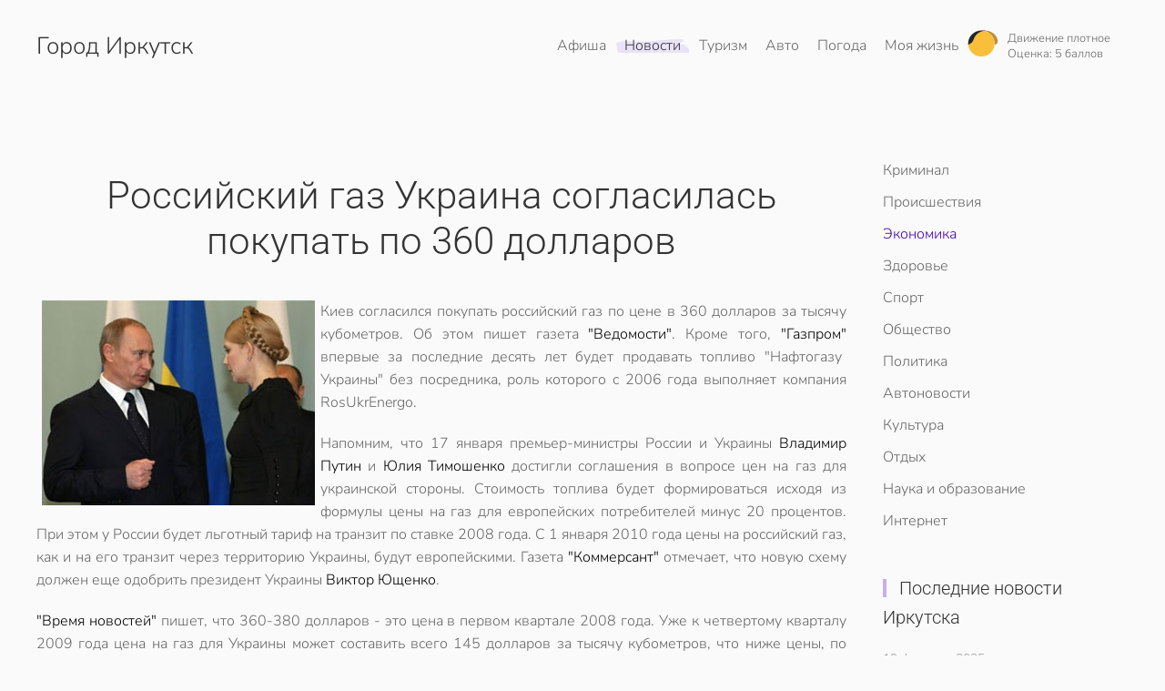

--- FILE ---
content_type: text/html; charset=utf-8
request_url: https://www.38i.ru/news/economy/1405-1405
body_size: 7022
content:
<!DOCTYPE html>
<html lang="ru-ru" dir="ltr">
    <head>
        <meta name="viewport" content="width=device-width, initial-scale=1">
        <link rel="icon" href="/images/tpl/favicon.png" sizes="any">
                <link rel="apple-touch-icon" href="/images/tpl/apple-touch-icon.png">
        <meta charset="utf-8" />
	<base href="https://www.38i.ru/news/economy/1405-1405" />
	<meta name="keywords" content="Россия, газ, Украина, доллар" />
	<meta name="twitter:card" content="summary_large_image" />
	<meta name="twitter:site" content="Мой Иркутск" />
	<meta name="og:site_name" content="Мой Иркутск" />
	<meta name="og:title" content="Российский газ Украина согласилась покупать по 360 долларов - Иркутск" />
	<meta name="twitter:title" content="Российский газ Украина согласилась покупать по 360 долларов - Иркутск" />
	<meta name="og:description" content=" Киев согласился покупать российский газ по цене в 360 долларов за тысячу кубометров. Об этом пишет газета &amp;quot;Ведомости&amp;amp;qu" />
	<meta name="twitter:description" content=" Киев согласился покупать российский газ по цене в 360 долларов за тысячу кубометров. Об этом пишет газета &amp;quot;Ведомости&amp;amp;qu" />
	<meta name="og:url" content="https://www.38i.ru/news/economy/1405-1405" />
	<meta name="og:type" content="website" />
	<meta name="og:image" content="https://www.38i.ru/images/stories/putintimoshenko.jpg" />
	<meta name="twitter:image" content="https://www.38i.ru/images/stories/putintimoshenko.jpg" />
	<meta name="description" content=" Киев согласился покупать российский газ по цене в 360 долларов за тысячу кубометров. Об этом пишет газета &amp;quot;Ведомости&amp;qu" />
	<meta name="generator" content="Joomla! - Open Source Content Management" />
	<title>Российский газ Украина согласилась покупать по 360 долларов - Иркутск</title>
	<link href="/templates/yootheme/css/theme.22.css?1736437726" rel="stylesheet" />
	<script src="/media/jui/js/jquery.min.js?8f693aff71a66377a58f84ae49533c2a"></script>
	<script src="/media/jui/js/jquery-noconflict.js?8f693aff71a66377a58f84ae49533c2a"></script>
	<script src="/media/jui/js/jquery-migrate.min.js?8f693aff71a66377a58f84ae49533c2a"></script>
	<script src="/templates/yootheme/vendor/assets/uikit/dist/js/uikit.min.js?4.4.12"></script>
	<script src="/templates/yootheme/vendor/assets/uikit/dist/js/uikit-icons-summit.min.js?4.4.12"></script>
	<script src="/templates/yootheme/js/theme.js?4.4.12"></script>
	<script>
document.addEventListener('DOMContentLoaded', function() {
            Array.prototype.slice.call(document.querySelectorAll('a span[id^="cloak"]')).forEach(function(span) {
                span.innerText = span.textContent;
            });
        });
	</script>
	<script type="text/javascript">
<!--
var _acic={dataProvider:10,allowCookieMatch:false};(function(){var e=document.createElement("script");e.type="text/javascript";e.async=true;e.src="https://www.acint.net/aci.js";var t=document.getElementsByTagName("script")[0];t.parentNode.insertBefore(e,t)})()
//-->
</script>
	<script>window.yootheme ||= {}; var $theme = yootheme.theme = {"i18n":{"close":{"label":"Close"},"totop":{"label":"Back to top"},"marker":{"label":"Open"},"navbarToggleIcon":{"label":"Open menu"},"paginationPrevious":{"label":"Previous page"},"paginationNext":{"label":"Next page"},"searchIcon":{"toggle":"Open Search","submit":"Submit Search"},"slider":{"next":"Next slide","previous":"Previous slide","slideX":"Slide %s","slideLabel":"%s of %s"},"slideshow":{"next":"Next slide","previous":"Previous slide","slideX":"Slide %s","slideLabel":"%s of %s"},"lightboxPanel":{"next":"Next slide","previous":"Previous slide","slideLabel":"%s of %s","close":"Close"}}};</script>

    </head>
    <body class="">

        <div class="uk-hidden-visually uk-notification uk-notification-top-left uk-width-auto">
            <div class="uk-notification-message">
                <a href="#tm-main">Перейти к содержимому</a>
            </div>
        </div>

        
        
        <div class="tm-page">

                        


<header class="tm-header-mobile uk-hidden@m">


    
        <div class="uk-navbar-container">

            <div class="uk-container uk-container-expand">
                <nav class="uk-navbar" uk-navbar="{&quot;align&quot;:&quot;left&quot;,&quot;container&quot;:&quot;.tm-header-mobile&quot;,&quot;boundary&quot;:&quot;.tm-header-mobile .uk-navbar-container&quot;}">

                                        <div class="uk-navbar-left">

                                                    <a href="https://www.38i.ru/" aria-label="Вернуться в начало" class="uk-logo uk-navbar-item">
    Город Иркутск</a>
                        
                        
                    </div>
                    
                    
                                        <div class="uk-navbar-right">

                                                    
                        
                        <a uk-toggle href="#tm-dialog-mobile" class="uk-navbar-toggle">

        
        <div uk-navbar-toggle-icon></div>

        
    </a>

                    </div>
                    
                </nav>
            </div>

        </div>

    



        <div id="tm-dialog-mobile" uk-offcanvas="container: true; overlay: true" mode="slide" flip>
        <div class="uk-offcanvas-bar uk-flex uk-flex-column">

                        <button class="uk-offcanvas-close uk-close-large" type="button" uk-close uk-toggle="cls: uk-close-large; mode: media; media: @s"></button>
            
                        <div class="uk-margin-auto-bottom">
                
<div class="uk-panel" id="module-menu-dialog-mobile">

    
    
<ul class="uk-nav uk-nav-default">
    
	<li class="item-402 uk-parent"><a href="/afisha">Афиша</a>
	<ul class="uk-nav-sub">

		<li class="item-403"><a href="/afisha/kino">Кино</a></li>
		<li class="item-404"><a href="/afisha/party">Вечеринки</a></li>
		<li class="item-405"><a href="/afisha/exhibitions">Выставки</a></li>
		<li class="item-406"><a href="/afisha/concerts">Концерты</a></li>
		<li class="item-407"><a href="/afisha/performances">Спектакли</a></li>
		<li class="item-408"><a href="/afisha/city">В городе</a></li>
		<li class="item-1041"><a href="/tv">ТВ программа</a></li></ul></li>
	<li class="item-58 uk-active uk-parent"><a href="/news">Новости</a>
	<ul class="uk-nav-sub">

		<li class="item-49"><a href="/news/crime">Криминал</a></li>
		<li class="item-41"><a href="/news/accidents">Происшествия</a></li>
		<li class="item-280 uk-active"><a href="/news/economy">Экономика</a></li>
		<li class="item-46"><a href="/news/health">Здоровье</a></li>
		<li class="item-281"><a href="/news/sport">Спорт</a></li>
		<li class="item-33"><a href="/news/society">Общество</a></li>
		<li class="item-35"><a href="/news/policy">Политика</a></li>
		<li class="item-48"><a href="/news/auto">Автоновости</a></li>
		<li class="item-37"><a href="/news/kultura">Культура</a></li>
		<li class="item-38"><a href="/news/rest">Отдых</a></li>
		<li class="item-40"><a href="/news/science">Наука и образование</a></li>
		<li class="item-36"><a href="/news/internet">Интернет</a></li></ul></li>
	<li class="item-76 uk-parent"><a href="/tourism">Туризм</a>
	<ul class="uk-nav-sub">

		<li class="item-156"><a href="/tourism/kak-otdokhnut">Как отдохнуть</a></li>
		<li class="item-157"><a href="/tourism/irkutsk-za-granitsej">Иркутск за границей</a></li>
		<li class="item-424"><a href="/tourism/avia">Поиск авиабилетов</a></li>
		<li class="item-80"><a href="/tourism/transport">Расписание поездов</a></li>
		<li class="item-698"><a href="/tourism/elekrtichki">Расписание электричек</a></li>
		<li class="item-703"><a href="/tourism/avia-tablo">Расписание самолётов</a></li></ul></li>
	<li class="item-79 uk-parent"><a href="/auto">Авто</a>
	<ul class="uk-nav-sub">

		<li class="item-111"><a href="/auto/gasoline">Цены на бензин</a></li>
		<li class="item-456"><a href="/auto/probki">Пробки</a></li></ul></li>
	<li class="item-276"><a href="/weather">Погода</a></li>
	<li class="item-431 uk-parent"><a href="/mylife">Моя жизнь</a>
	<ul class="uk-nav-sub">

		<li class="item-84"><a href="/mylife/women">Женский журнал</a></li>
		<li class="item-85"><a href="/mylife/man">Мужской журнал</a></li>
		<li class="item-105"><a href="/mylife/home">Советы для дома</a></li>
		<li class="item-432"><a href="/mylife/domashnii">Домашний журнал</a></li>
		<li class="item-433"><a href="/mylife/recept">Кулинарные рецепты</a></li>
		<li class="item-1042"><a href="/business">Бизнес</a></li>
		<li class="item-1043"><a href="/mylife">Культура</a></li></ul></li></ul>

</div>

            </div>
            
            
        </div>
    </div>
    
    
    

</header>




<header class="tm-header uk-visible@m">



        <div uk-sticky media="@m" cls-active="uk-navbar-sticky" sel-target=".uk-navbar-container">
    
        <div class="uk-navbar-container">

            <div class="uk-container">
                <nav class="uk-navbar" uk-navbar="{&quot;align&quot;:&quot;left&quot;,&quot;container&quot;:&quot;.tm-header &gt; [uk-sticky]&quot;,&quot;boundary&quot;:&quot;.tm-header .uk-navbar-container&quot;}">

                                        <div class="uk-navbar-left">

                                                    <a href="https://www.38i.ru/" aria-label="Вернуться в начало" class="uk-logo uk-navbar-item">
    Город Иркутск</a>
                        
                        
                        
                    </div>
                    
                    
                                        <div class="uk-navbar-right">

                                                    
<ul class="uk-navbar-nav">
    
	<li class="item-402 uk-parent"><a href="/afisha">Афиша</a>
	<div class="uk-drop uk-navbar-dropdown"><div><ul class="uk-nav uk-navbar-dropdown-nav">

		<li class="item-403"><a href="/afisha/kino">Кино</a></li>
		<li class="item-404"><a href="/afisha/party">Вечеринки</a></li>
		<li class="item-405"><a href="/afisha/exhibitions">Выставки</a></li>
		<li class="item-406"><a href="/afisha/concerts">Концерты</a></li>
		<li class="item-407"><a href="/afisha/performances">Спектакли</a></li>
		<li class="item-408"><a href="/afisha/city">В городе</a></li>
		<li class="item-1041"><a href="/tv">ТВ программа</a></li></ul></div></div></li>
	<li class="item-58 uk-active uk-parent"><a href="/news">Новости</a>
	<div class="uk-drop uk-navbar-dropdown"><div><ul class="uk-nav uk-navbar-dropdown-nav">

		<li class="item-49"><a href="/news/crime">Криминал</a></li>
		<li class="item-41"><a href="/news/accidents">Происшествия</a></li>
		<li class="item-280 uk-active"><a href="/news/economy">Экономика</a></li>
		<li class="item-46"><a href="/news/health">Здоровье</a></li>
		<li class="item-281"><a href="/news/sport">Спорт</a></li>
		<li class="item-33"><a href="/news/society">Общество</a></li>
		<li class="item-35"><a href="/news/policy">Политика</a></li>
		<li class="item-48"><a href="/news/auto">Автоновости</a></li>
		<li class="item-37"><a href="/news/kultura">Культура</a></li>
		<li class="item-38"><a href="/news/rest">Отдых</a></li>
		<li class="item-40"><a href="/news/science">Наука и образование</a></li>
		<li class="item-36"><a href="/news/internet">Интернет</a></li></ul></div></div></li>
	<li class="item-76 uk-parent"><a href="/tourism">Туризм</a>
	<div class="uk-drop uk-navbar-dropdown"><div><ul class="uk-nav uk-navbar-dropdown-nav">

		<li class="item-156"><a href="/tourism/kak-otdokhnut">Как отдохнуть</a></li>
		<li class="item-157"><a href="/tourism/irkutsk-za-granitsej">Иркутск за границей</a></li>
		<li class="item-424"><a href="/tourism/avia">Поиск авиабилетов</a></li>
		<li class="item-80"><a href="/tourism/transport">Расписание поездов</a></li>
		<li class="item-698"><a href="/tourism/elekrtichki">Расписание электричек</a></li>
		<li class="item-703"><a href="/tourism/avia-tablo">Расписание самолётов</a></li></ul></div></div></li>
	<li class="item-79 uk-parent"><a href="/auto">Авто</a>
	<div class="uk-drop uk-navbar-dropdown"><div><ul class="uk-nav uk-navbar-dropdown-nav">

		<li class="item-111"><a href="/auto/gasoline">Цены на бензин</a></li>
		<li class="item-456"><a href="/auto/probki">Пробки</a></li></ul></div></div></li>
	<li class="item-276"><a href="/weather">Погода</a></li>
	<li class="item-431 uk-parent"><a href="/mylife">Моя жизнь</a>
	<div class="uk-drop uk-navbar-dropdown"><div><ul class="uk-nav uk-navbar-dropdown-nav">

		<li class="item-84"><a href="/mylife/women">Женский журнал</a></li>
		<li class="item-85"><a href="/mylife/man">Мужской журнал</a></li>
		<li class="item-105"><a href="/mylife/home">Советы для дома</a></li>
		<li class="item-432"><a href="/mylife/domashnii">Домашний журнал</a></li>
		<li class="item-433"><a href="/mylife/recept">Кулинарные рецепты</a></li>
		<li class="item-1042"><a href="/business">Бизнес</a></li>
		<li class="item-1043"><a href="/mylife">Культура</a></li></ul></div></div></li></ul>

<div class="uk-navbar-item" id="module-143">

    
    <a class="uk-inline uk-link-heading uk-visible@s uk-margin-right" href="/auto/probki" title="Пробки в Иркутске">

<style>
.simple-traffic-widget__icon {
    width: 34px;
    height: 34px;
    display: inline-block;
    vertical-align: middle;
}
</style>
<div class="uk-flex uk-flex-middle">
<div>
<span class="simple-traffic-widget__icon"><img src="/probki/yellow.svg"></span>
</div>
<div class="uk-margin-small-left" style=" line-height: 1em;">
<small>Движение плотное </small><br>
<small>Оценка: 5 баллов</small>
</div>
</div>
</a>
</div>

                        
                                                    
                        
                    </div>
                    
                </nav>
            </div>

        </div>

        </div>
    







</header>

            
            

            <main id="tm-main"  class="tm-main uk-section uk-section-default" uk-height-viewport="expand: true">

                                <div class="uk-container">

                    
                    <div class="uk-grid" uk-grid>
                        <div class="uk-width-expand@m">

                    
                            
                
                <div id="system-message-container" data-messages="[]">
</div>

                
<article id="article-1405" class="uk-article" data-permalink="https://www.38i.ru/news/economy/1405-1405" typeof="Article" vocab="https://schema.org/">

    <meta property="name" content="Российский газ Украина согласилась покупать по 360 долларов">
    <meta property="author" typeof="Person" content="">
    <meta property="dateModified" content="2009-01-19T09:29:30+03:00">
    <meta property="datePublished" content="2009-01-19T09:25:48+03:00">
    <meta class="uk-margin-remove-adjacent" property="articleSection" content="Экономика">

    
        <div class="uk-container uk-container-small">
    
                        
                    <h1 property="headline" class="uk-margin-top uk-margin-remove-bottom uk-text-center uk-article-title">
                Российский газ Украина согласилась покупать по 360 долларов            </h1>
        
        
        
        
                        </div>
            
            
                        <div class="uk-container uk-container-small">
            
        
        
                <div  class="uk-margin-medium-top" property="text">

            
                            
<p align="justify"><strong><img src="/images/stories/putintimoshenko.jpg" hspace="6" alt="Российский газ Украина согласилась покупать по 360 долларов" title="Российский газ Украина согласилась покупать по 360 долларов" border="0" style="float: left;" />Киев согласился покупать российский газ по цене в 360 долларов за тысячу кубометров. Об этом пишет газета </strong><strong><font color="#000000">&quot;Ведомости&quot;</font></strong><strong>. Кроме того, </strong><strong><font color="#000000">&quot;Газпром&quot;</font></strong><strong> впервые за последние десять лет будет продавать топливо &quot;Нафтогазу Украины&quot; без посредника, роль которого с 2006 года выполняет компания RosUkrEnergo. </strong></p> <p align="justify">Напомним, что 17 января премьер-министры России и Украины <font color="#000000">Владимир Путин</font> и <font color="#000000">Юлия Тимошенко</font> достигли соглашения в вопросе цен на газ для украинской стороны. Стоимость топлива будет формироваться исходя из формулы цены на газ для европейских потребителей минус 20 процентов. При этом у России будет льготный тариф на транзит по ставке 2008 года. С 1 января 2010 года цены на российский газ, как и на его транзит через территорию Украины, будут европейскими. Газета <font color="#000000">&quot;Коммерсант&quot;</font> отмечает, что новую схему должен еще одобрить президент Украины <font color="#000000">Виктор Ющенко</font>. </p><p align="justify"><font color="#000000">&quot;Время новостей&quot;</font> пишет, что 360-380 долларов - это цена в первом квартале 2008 года. Уже к четвертому кварталу 2009 года цена на газ для Украины может составить всего 145 долларов за тысячу кубометров, что ниже цены, по которой Киев покупал газ в 2008 году. Это произойдет из-за падения цены на газ для ЕС, которая привязана к цене на нефть с полугодовой задержкой. Сейчас цена на нефть колеблется в районе 40 долларов за баррель. </p><p align="justify">Ожидается, что транзит газа в Европу будет возобновлен после подписания новых соглашений между &quot;Газпромом&quot; и &quot;Нафтогазом&quot; 19 января. Юлия Тимошенко обещала присутствовать на подписании договора. </p><p align="justify">RosUkrEnergo, 50 процентов которой принадлежит &quot;Газпрому&quot;, в 2006-2008 годах выполняла функции посредника на украинском рынке. Еще 50 процентами акций компании владеют украинские бизнесмены <font color="#000000">Дмитрий Фирташ</font> и Иван Фурсин. Компания покупает топливо у российского концерна на украинской границе и продает его &quot;Нафтогазу&quot;. Юлия Тимошенко неоднократно предлагала избавиться от посредников при поставках газа на Украину. </p>            
        </div>
        
        
        
                <ul class="uk-list">

                            <li>Создано <time datetime="2009-01-19T17:29:30+08:00">19 января 2009</time>.</li>
            
            
            
        </ul>
        
        
        
        
        </div>
    
</article>


                
                                                </div>

                        
<aside id="tm-sidebar" class="tm-sidebar uk-width-1-4@m">
    
<div class="uk-grid uk-child-width-1-1" uk-grid>    <div>
<div class="uk-panel" id="module-100">

    
    
<ul class="uk-nav uk-nav-default">
    
	<li class="item-49"><a href="/news/crime">Криминал</a></li>
	<li class="item-41"><a href="/news/accidents">Происшествия</a></li>
	<li class="item-280 uk-active"><a href="/news/economy">Экономика</a></li>
	<li class="item-46"><a href="/news/health">Здоровье</a></li>
	<li class="item-281"><a href="/news/sport">Спорт</a></li>
	<li class="item-33"><a href="/news/society">Общество</a></li>
	<li class="item-35"><a href="/news/policy">Политика</a></li>
	<li class="item-48"><a href="/news/auto">Автоновости</a></li>
	<li class="item-37"><a href="/news/kultura">Культура</a></li>
	<li class="item-38"><a href="/news/rest">Отдых</a></li>
	<li class="item-40"><a href="/news/science">Наука и образование</a></li>
	<li class="item-36"><a href="/news/internet">Интернет</a></li></ul>

</div>
</div>    <div>
<div class="uk-panel" id="module-170">

    
    
<div class="uk-grid tm-grid-expand uk-child-width-1-1 uk-grid-margin">
<div class="uk-width-1-1">
    
        
            
            
            
                
                    
<h3 class="uk-h5 uk-heading-bullet">        <a class="el-link uk-link-reset" href="/news"><span>Последние новости Иркутска</span></a>    </h3>
<div class="uk-grid-item-match uk-margin">
        <a class="uk-panel uk-margin-remove-first-child uk-link-toggle" href="/news/accidents/8761-v-irkutskom-aeroportu-nachalis-trenirovki-lichnogo-sostava-parashyutno-desantnoj-pozharnoj-sluzhby">    
        
            
                
            
            
                                                
                
                    

                <div class="el-meta uk-text-meta uk-margin-small-top">19 февраля 2025</div>        
                <h4 class="el-title uk-h6 uk-margin-small-top uk-margin-remove-bottom">                        В Иркутском аэропорту начались тренировки личного состава парашютно-десантной пожарной службы                    </h4>        
        
    
        
        
        
        
        

                
                
            
        
        </a>    
</div>
<div class="uk-grid-item-match uk-margin">
        <a class="uk-panel uk-margin-remove-first-child uk-link-toggle" href="/news/accidents/8756-vblizi-mysa-uyuga-provalilsya-pod-ljod-avtomobil">    
        
            
                
            
            
                                                
                
                    

                <div class="el-meta uk-text-meta uk-margin-small-top">17 февраля 2025</div>        
                <h4 class="el-title uk-h6 uk-margin-small-top uk-margin-remove-bottom">                        Вблизи мыса Уюга провалился под лёд автомобиль.                    </h4>        
        
    
        
        
        
        
        

                
                
            
        
        </a>    
</div>
<div class="uk-grid-item-match uk-margin">
        <a class="uk-panel uk-margin-remove-first-child uk-link-toggle" href="/news/auto/8734-tsena-proezda-vyrastet-na-marshrutakh-10-81-83-v-irkutske">    
        
            
                
            
            
                                                
                
                    

                <div class="el-meta uk-text-meta uk-margin-small-top">05 февраля 2025</div>        
                <h4 class="el-title uk-h6 uk-margin-small-top uk-margin-remove-bottom">                        Цена проезда вырастет на маршрутах 10, 81, 83 в Иркутске.                    </h4>        
        
    
        
        
        
        
        

                
                
            
        
        </a>    
</div>
<div class="uk-grid-item-match uk-margin">
        <a class="uk-panel uk-margin-remove-first-child uk-link-toggle" href="/news/crime/8732-v-irkutskoj-oblasti-muzhchinu-budut-sudit-za-nezakonnuyu-vyrubku-lesa-na-summu-100-tysyach-rublej">    
        
            
                
            
            
                                                
                
                    

                <div class="el-meta uk-text-meta uk-margin-small-top">04 февраля 2025</div>        
                <h4 class="el-title uk-h6 uk-margin-small-top uk-margin-remove-bottom">                        В Иркутской области мужчину будут судить за незаконную вырубку леса на сумму 100 тысяч рублей.                    </h4>        
        
    
        
        
        
        
        

                
                
            
        
        </a>    
</div>
<div class="uk-grid-item-match uk-margin">
        <a class="uk-panel uk-margin-remove-first-child uk-link-toggle" href="/news/auto/8730-stoimost-proezda-povysitsya-na-shesti-marshrutakh-s-27-fevralya">    
        
            
                
            
            
                                                
                
                    

                <div class="el-meta uk-text-meta uk-margin-small-top">01 февраля 2025</div>        
                <h4 class="el-title uk-h6 uk-margin-small-top uk-margin-remove-bottom">                        Стоимость проезда повысится на шести маршрутах с 27 февраля                    </h4>        
        
    
        
        
        
        
        

                
                
            
        
        </a>    
</div>
                
            
        
    
</div></div>
</div>
</div></div>
</aside>

                    </div>
                     
                </div>
                
            </main>

            
<div class="tm-bottom uk-section-default uk-section">

    
        
        
        
                        <div class="uk-container">
            
                
<div class="uk-grid uk-child-width-expand@m" uk-grid>    <div>
<div class="uk-panel" id="module-159">

    
        <h5>

                О сайте        
        </h5>

    
    
<ul class="uk-nav uk-nav-default">
    
	<li class="item-1015"><a href="/reklama">Реклама</a></li>
	<li class="item-1016"><a href="/contakt">Контакты</a></li>
	<li class="item-1017"><a href="/blog38">Блог портала</a></li>
	<li class="item-1018"><a href="/partners">Партнеры</a></li>
	<li class="item-1019"><a href="/site-map">Карта сайта</a></li></ul>

</div>
</div>    <div>
<div class="uk-panel" id="module-1">

    
        <h5>

                Сервисы        
        </h5>

    
    
<ul class="uk-nav uk-nav-default">
    
	<li class="item-1020"><a href="/weather">Погода</a></li>
	<li class="item-1021"><a href="/afisha">Афиша Иркутск</a></li>
	<li class="item-1022"><a href="/tv">ТВ программа</a></li>
	<li class="item-1023"><a href="/ads">Объявления</a></li>
	<li class="item-1024"><a href="/realty">Недвижимость</a></li>
	<li class="item-1025"><a href="/auto/probki">Пробки</a></li></ul>

</div>
</div>    <div>
<div class="uk-panel" id="module-101">

    
        <h5>

                Расписания        
        </h5>

    
    
<ul class="uk-nav uk-nav-default">
    
	<li class="item-1032"><a href="/tourism/transport">Расписание поездов</a></li>
	<li class="item-1033"><a href="/tourism/elekrtichki">Расписание электричек</a></li>
	<li class="item-1034"><a href="/tourism/avia">Поиск авиабилетов</a></li>
	<li class="item-1035"><a href="/tourism/avia-tablo">Расписание самолетов</a></li></ul>

</div>
</div>    <div>
<div class="uk-panel" id="module-163">

    
    <div>
	</div>
</div>
</div></div>
                        </div>
            
        
    
</div>


                        <footer>
                <!-- Builder #footer -->
<div class="uk-section-muted uk-section uk-section-small">
    
        
        
        
            
                                <div class="uk-container">                
                    <div class="uk-grid tm-grid-expand uk-child-width-1-1 uk-grid-margin">
<div class="uk-width-1-1">
    
        
            
            
            
                
                    <div><div class="uk-text-small">
<p class="uk-text-small">Полное или частичное использование материалов без указания обратной&nbsp; веб ссылки на сайт 38i.ru запрещено.</p>
<p class="uk-text-small">© 2008-2025 <a href="/">Город Иркутск</a>. Разработано Web Easy</p>
</div></div>
                
            
        
    
</div></div>
                                </div>                
            
        
    
</div>            </footer>
            
        </div>

        
        
<div class="uk-margin-remove-last-child custom" ><!-- Yandex.Metrika counter -->
<script type="text/javascript">
(function (d, w, c) {
    (w[c] = w[c] || []).push(function() {
        try {
            w.yaCounter6474058 = new Ya.Metrika({id:6474058, enableAll: true});
        } catch(e) {}
    });
    
    var n = d.getElementsByTagName("script")[0],
        s = d.createElement("script"),
        f = function () { n.parentNode.insertBefore(s, n); };
    s.type = "text/javascript";
    s.async = true;
    s.src = (d.location.protocol == "https:" ? "https:" : "http:") + "//mc.yandex.ru/metrika/watch.js";

    if (w.opera == "[object Opera]") {
        d.addEventListener("DOMContentLoaded", f);
    } else { f(); }
})(document, window, "yandex_metrika_callbacks");
</script>
<noscript><div><img src="//mc.yandex.ru/watch/6474058" style="position:absolute; left:-9999px;" alt="" /></div></noscript>
<!-- /Yandex.Metrika counter --></div>


    </body>
</html>


--- FILE ---
content_type: image/svg+xml
request_url: https://www.38i.ru/probki/yellow.svg
body_size: 322
content:
<svg id="Layer_1" data-name="Layer 1" xmlns="http://www.w3.org/2000/svg" viewBox="0 0 163.9 145.9"><defs><style>.cls-1{fill:#bd8f3f;}.cls-2{fill:#f9bf3a;}.cls-3{fill:#1f262e;}</style></defs><path class="cls-1" d="M157.4,45.47c-7.5-22.1-30-38.8-52.2-41.1-3.63-.45-5.64-.88-7.91-1.19L96.7,3.1c-1.59-.19-3.71,0-6.28-.07L88.7,3c-7,0-12.41.26-12.41.26l.21.08A69.79,69.79,0,0,1,143.3,73.07c0,2.24-.12,4.44-.32,6.62C159.94,76,163.6,63.75,157.4,45.47Z"/><path class="cls-2" d="M3.6,72.8A69.85,69.85,0,1,0,73.5,3.1h-.1A69.71,69.71,0,0,0,3.6,72.8h0"/><path class="cls-3" d="M73.2,2.6C35,3.3,3.6,34,3.6,71.8c0,2.1.1,4.2.3,6.2,10.2-.8,24.2-14.2,27.5-25C42,20,68.2,4.3,96.7,3.1a140.9,140.9,0,0,0-14.5-.8c-3.4.1-6.3.2-9,.3"/></svg>